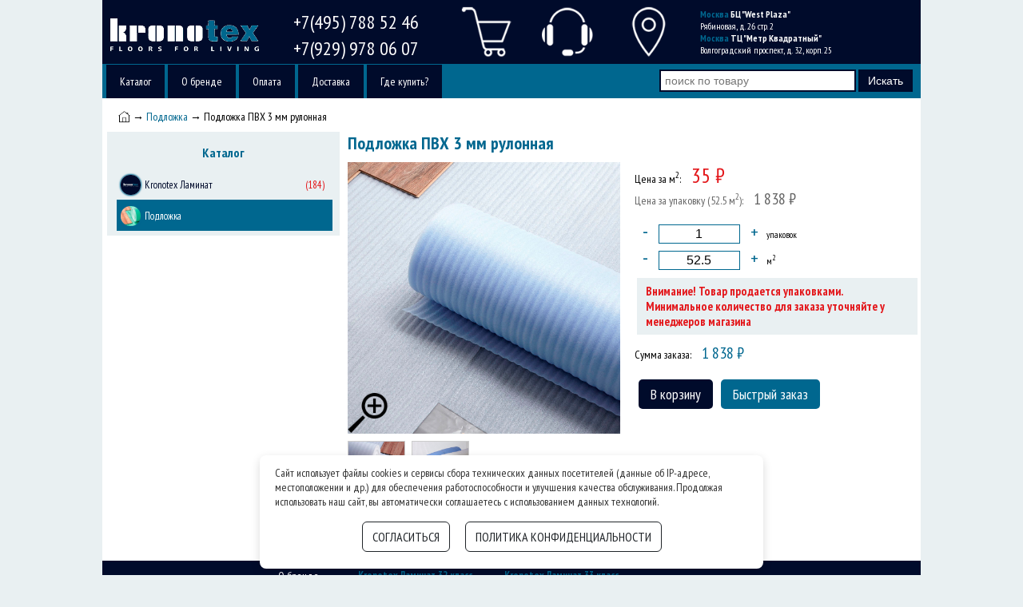

--- FILE ---
content_type: text/html; charset=UTF-8
request_url: https://kronotex-laminate.ru/decor/podlozhka-pvkh-3-mm-rulonnaya
body_size: 5639
content:
<!doctype html>
<html>

<head>
  <meta charset="utf-8">
  <meta name="viewport" content="width=device-width, user-scalable=yes">
  <link href="/index.css" rel="stylesheet" type="text/css">
  <link href="https://fonts.googleapis.com/icon?family=Material+Icons" rel="stylesheet">
  <link href="https://kronotex-laminate.ru/images/favicon.ico" rel="icon" type="image/x-icon">
  <link href="https://kronotex-laminate.ru/images/favicon.ico" rel="shortcut icon" type="image/x-icon">
  <meta name="description" content="Подложка ПВХ 3 мм рулонная купить недорого в Москве. Оригинальные аксуссуары. Официальная гарантия, доставка по Москве, области, регионы России">
  <title>Подложка ПВХ 3 мм рулонная купить в Москве недорого</title>
    <script src="//code.jivosite.com/widget/f0BBi3GZE7" async></script>
</head>

<body>
  <div class="header-alert-text text-uppercase">
  </div>
  <div id="bb">
    <header>
      <div id="hb_h">
        <div id="hb_l">
          <a href="/" title="Перейти на главную страницу сайта">
            <img src="https://kronotex-laminate.ru/images/logo_new.png" alt="Kronotex Laminate Логотип" />
          </a>
        </div>
        <div id="hb_t">
          <div>
            <a href="tel:+74957885246" title="Позвоните нам на стационарный телефон">
              +7(495) 788 52 46            </a>
          </div>
          <div>
            <a href="tel:+79299780607" title="Позвоните нам на мобильный телефон">
              +7(929) 978 06 07            </a>
          </div>
          <div class="icon-mob">
            <a href="whatsapp://send?phone=+79299780607" title="Напишите сообщение в Watsapp">
              <img src="https://kronotex-laminate.ru/images/whatsapp.png" alt="Сообщение Watsapp">Watsapp
            </a>
            <a href="viber://chat?number=+79299780607" title="Напишите сообщени в Viber">
              <img src="https://kronotex-laminate.ru/images/viber.png" alt="Сообщение Viber">Viber
            </a>
          </div>
        </div>
        <div id="hb_v">
          <div class="hb_c" id="h1tp">
            <img src="https://kronotex-laminate.ru/images/trubka.png" alt="Телефоны" title="Номера телефонов магазина" />
          </div>
          <div class="hb_c" id="h1mp">
            <img src="https://kronotex-laminate.ru/images/menu.png" alt="Меню" title="Нажать для отображения основного меню" />
          </div>
          <div class="hb_c">
                          <a href="/cart" title="Ваша корзина пуста">
                <img src="https://kronotex-laminate.ru/images/basket.png" alt="Ваша корзина пуста" />
              </a>
                      </div>
          <div class="hb_c">
            <img id="call" src="https://kronotex-laminate.ru/images/phone.png" alt="Обратная связь" title="Заказать обратный звонок или отправить сообщение" />
          </div>
          <div class="hb_c" id="h1lp">
            <img src="https://kronotex-laminate.ru/images/search.png" alt="Поиск по товару" title="Искать товар по названию и артикулу" />
          </div>
          <div class="hb_c">
            <a href="https://kronotex-laminate.ru/menu/contacts" title="Адреса магазинов в Москве">
              <img src="https://kronotex-laminate.ru/images/marker.png" alt="Страница контактов" title="Контактная информация магазина Kronotex Laminate" />
            </a>
          </div>
        </div>
        <div id="hb_k">
          <div>
            <strong><span class="hb_b">Москва</span> БЦ "West Plaza"</strong><br />
            Рябиновая, д. 26 стр. 2<br>
            <strong><span class="hb_b">Москва</span> ТЦ "Метр Квадратный"</strong><br />
            Волгоградский проспект, д. 32, корп. 25
          </div>
        </div>
      </div>
      <nav>
        <div id="hbm">
          <ul id="nav">
                          <li>
                <a class="hba" href="/" title="Ламинат Kronotex и другие напольные покрытия купить у официального дилера.">
                  Каталог                </a>
              </li>
                              <li>
                  <a class="hba" href="/menu/company" title="Kronotex Германия обзор производителя в магазине Kronotex Laminate">
                    О бренде                  </a>
                </li>
                            <li>
                  <a class="hba" href="/menu/oplata" title="Способы оплаты продукции в магазине Kronotex Laminate">
                    Оплата                  </a>
                </li>
                            <li>
                  <a class="hba" href="/menu/dostavka" title="Доставка ламината Kronotex в Москве и по России">
                    Доставка                  </a>
                </li>
                            <li>
                  <a class="hba" href="/menu/contacts" title="Где купить ламинат Kronotex в Москве? Адреса магазинов.">
                    Где купить?                  </a>
                </li>
                      </ul>
        </div>
      </nav>
      <div id="hbs">
        <form method="post" action="https://kronotex-laminate.ru/?view=search">
          <input id="hbst" name='search_string' type='search' maxlength='150' placeholder='поиск по товару' />
          <input id="hbss" name='submit_search' type='submit' lang='ru' value='Искать' />
        </form>
      </div>
    </header>
<div id="ob">
  <div id="crum">
    <a href="/" title="Перейти на главную страницу">
      <img id="crim" src="../../images/house.png" alt="Домой">
    </a>
    &rarr; <a href="/podlozhka" title="Подложка для напольных покрытий купить в интернет магазине в Москве">Подложка</a>
        &rarr; Подложка ПВХ 3 мм рулонная  </div>
  <div id="lb">
  <div id="lbf">
          <h3>Каталог</h3>
      <div class="lbb">
                  <a href="https://kronotex-laminate.ru/laminat" title="">
            <div class="libc"><img src="https://kronotex-laminate.ru/images/firm/kronotex-big.jpg" alt="Kronotex Ламинат">Kronotex Ламинат<div class="lsum">(184)</div>
            </div>
            </a>
                              <a id='libv' href="https://kronotex-laminate.ru/podlozhka" title="Купить подложку для напольных покрытий">
            <div class="libc"><img src="https://kronotex-laminate.ru/images/podlozhka-mini.jpg" alt="Подложка">Подложка</div>
            </a>
      </div>
        </div>
</div>
  <form id="cfor" action="#" method="post" itemscope itemtype="http://schema.org/Product">
    <h1 id="tovar">
      <div itemprop="name">Подложка ПВХ 3 мм рулонная</div>
    </h1>
    <div class="tbb">
      <div class="tbb1">
                <div class="photo">
                      <a itemprop="image" href="https://kronotex-laminate.ru/images/tovar/big_img/podlozhka-pvkh-3-mm-rulonnaya.jpg" title="Подложка ПВХ 3 мм рулонная">
              <img id="photo" src="https://kronotex-laminate.ru/images/tovar/big_img/podlozhka-pvkh-3-mm-rulonnaya.jpg" alt="Подложка ПВХ 3 мм рулонная" />
              <div id='lubs'><img src="https://kronotex-laminate.ru/images/lupa.png" alt="Увеличить" /></div>
            </a>
                          <a href="https://kronotex-laminate.ru/images/tovar/big_img/podlozhka-pvkh-3-mm-rulonnaya_1.jpg" title='Подложка ПВХ 3 мм рулонная фото 1 в интерьере'> <img class="mkt" src="https://kronotex-laminate.ru/images/tovar/mini_img/podlozhka-pvkh-3-mm-rulonnaya_1_s.jpg" alt='Подложка ПВХ 3 мм рулонная фото 1 в интерьере'>
              </a>
                          <a href="https://kronotex-laminate.ru/images/tovar/big_img/podlozhka-pvkh-3-mm-rulonnaya_2.jpg" title='Подложка ПВХ 3 мм рулонная фото 2 в интерьере'> <img class="mkt" src="https://kronotex-laminate.ru/images/tovar/mini_img/podlozhka-pvkh-3-mm-rulonnaya_2_s.jpg" alt='Подложка ПВХ 3 мм рулонная фото 2 в интерьере'>
              </a>
                    </div>
      </div>
      <div class="tbb2">
        <div>
                        <div>Цена за м<sup>2</sup>: <span class="bpbs red">35 &#8381;</span></div>
                        <div class="pold">Цена за упаковку (52.5 м<sup>2</sup>): <span class="bpms">1 838 &#8381;</span></div>

            <div id="bpcb" itemprop="offers" itemscope itemtype="http://schema.org/Offer">
              <div>
                <span id="arr_down" class="arr_down">-</span>
                <input type="text" id="qty" name="qty" class="qty" value="1" maxlength="8">
                <span id="arr_up" class="arr_up">+</span><small>упаковок</small>
              </div>
              <div>
                <span id="arr_down_m" class="arr_down">-</span>
                <input type="text" id="qtym" name="qtym" class="qty" value="52.5" maxlength="8">
                <span id="arr_up_m" class="arr_up">+</span><small>м<sup>2</sup></small>
              </div>
              <meta itemprop="price" content="35.00">
              <meta itemprop="priceCurrency" content="RUB">
              <link itemprop="availability" href="http://schema.org/InStock">
            </div>
                          <div class="text" style="padding: 7px 11px; margin-bottom: 10px; font-size: 15px; font-weight: bold; box-sizing: border-box;">
                <div class="red">Внимание! Товар продается упаковками.</div>
                <div class="red">Минимальное количество для заказа уточняйте у менеджеров магазина</div>
              </div>
              <div>Сумма заказа: <span class="bpms color"><span id="tovar_upak_price">1 838</span> &#8381;</span></div>
                        <input type="hidden" id="upak" value="52.5">
            <input type="hidden" id="price" value="1838">
            <input type="hidden" id="id_tovar" value="1242">
            <div id="bbaz">
              <div type="submit" class="sbut" id="bact" value="1">В корзину</div>
              <div class="sbut" id="bboq">Быстрый заказ</div>
            </div>
            <div class="clr"></div>
                    </div>
      </div>
    </div>
    <div class="tbb">
      <div class="tbb1">
                  <div class="cois">
            Категория: <span class="obm">Подложка</span>
          </div>
                                                                                                          <div class="cois">Метраж: <span class="obm" id="upak">52.5</span> м.кв.</div>      </div>
          </div>
    <div class="clr"></div>
    <br>    <div class="clr"></div>
  </form>
  <div class="clr"></div>
</div>
<div class="clr"></div>
<footer>
  <div id="fb">
    <div id="fbi">
      <img src="https://kronotex-laminate.ru/images/logo_new.png" alt="Логотип подвал" />
      <div id="fba">Kronotex Laminate 2026</div>
      <div class="fbl">
        <h5><a href="/politika-confidentsialnosty.html" target="_blank">Политика конфиденциальности</a></h5>
        <h5><a href="/publichnaya-oferta.html" target="_blank">Публичная оферта</a></h5>
      </div>
    </div>
    <div id="fbm">
      <ul>
                    <li><a href="/menu/company" title="Kronotex Германия обзор производителя в магазине Kronotex Laminate">О бренде</a></li>
                    <li><a href="/menu/oplata" title="Способы оплаты продукции в магазине Kronotex Laminate">Оплата</a></li>
                    <li><a href="/menu/dostavka" title="Доставка ламината Kronotex в Москве и по России">Доставка</a></li>
                    <li><a href="/menu/contacts" title="Где купить ламинат Kronotex в Москве? Адреса магазинов.">Где купить?</a></li>
              </ul>
    </div>
            <div class="fbl">
          <h5><a href="https://kronotex-laminate.ru/laminat/class-32" title="Ламинат Kronotex 32 класс износостойкости купить недорого в Москве">Kronotex Ламинат 32 класс</a></h5>
          <ul>
                          <li><a href="/collection/kronotex-laminat-dynamic-plus" title="Ламинат Kronotex Dynamic Plus 32 класс Германия купить в Москве">Dynamic Plus</a></li>
                          <li><a href="/collection/kronotex-laminat-exquisit" title="Ламинат Kronotex Exquisit Германия 32 класс купить недорого">Exquisit</a></li>
                          <li><a href="/collection/kronotex-laminat-exquisit-plus" title="Ламинат Kronotex Exquisit Plus 32 класс Германия купить в Москве">Exquisit Plus</a></li>
                          <li><a href="/collection/kronotex-laminat-herringbone" title="Ламинат Kronotex Herringbone 32 класс Германия купить в Москве">Herringbone 8-32</a></li>
                          <li><a href="/collection/kronotex-laminat-mega" title="Ламинат Kronotex Mega Plus Германия 32 класс купить недорого">Mega Plus</a></li>
                      </ul>
        </div>
              <div class="fbl">
          <h5><a href="https://kronotex-laminate.ru/laminat/class-33" title="Ламинат Kronotex 33 класс износостойкости купить недорого в Москве">Kronotex Ламинат 33 класс</a></h5>
          <ul>
                          <li><a href="/collection/kronotex-laminat-amazone" title="Ламинат Kronotex Amazone Германия 33 класс в Москве недорого">Amazone</a></li>
                          <li><a href="/collection/kronotex-herringbone-33" title="Ламинат Kronotex Herringbone Германия 33 класс в Москве по низкой цене">Herringbone 10-33</a></li>
                          <li><a href="/collection/kronotex-laminat-mammut" title="Ламинат Kronotex Mammut Германия 33 класс купить в Москве недорого">Mammut</a></li>
                          <li><a href="/collection/kronotex-laminat-mammut-plus" title="Ламинат Kronotex Mammut Plus Германия 33 класс в Москве дешево">Mammut Plus</a></li>
                          <li><a href="/collection/kronotex-laminat-robusto" title="Ламинат Kronotex Robusto Германия 32 класс в Москве по низкой цене">Robusto</a></li>
                          <li><a href="/collection/kronotex-laminat-robusto-aqua" title="Ламинат Kronotex Robusto Aqua Германия 33 класс купить в Москве">Robusto Aqua</a></li>
                      </ul>
        </div>
        </div>
</footer>
</div>
<div id="modf" class="modf">
  <div id="cand">
    <h2>Обратная связь</h2>
    <img class="modc" src="https://kronotex-laminate.ru/images/close.png" alt="Закрыть" title="Закрыть окно">
    <div id="modv">
      <div class="mod1"><img class="simd" src="https://kronotex-laminate.ru/images/headset.png" alt="консультация по телефону"> Мы перезвоним</div>
      <div class="mod2"><img class="simd" src="https://kronotex-laminate.ru/images/mail.png" alt="консультация по телефону"> Задайте вопрос</div>
    </div>
    <div id="mod1" class="mord">
      <h3>Заказать обратный звонок</h3>
      <form method="post" id="uza1">
        <div class="modb">
          <div class="mob">
            <label for="unam">Ваше Имя <span>*</span><br>
              <input type="text" name="unam" id="unam" class="unam" required><br>
            </label>
            <label for="familyCall" style="display: none">Ваше Фамилия <span>*</span><br>
              <input type="text" name="familyCall" id="familyCall" class="unam" value="" required><br>
            </label>
            <label for="emailCall" style="display: none">Электронная почта <span>*</span><br>
              <input type="text" name="emailCall" id="emailCall" class="unam" value="" required><br>
            </label>
            <label for="upho">Номер телефона <span>*</span><br>
              <input type="tel" name="upho" id="upho" class="unam" placeholder="+7(___)___-__-__" required><br>
            </label>
            <label for="textCall" style="display: none">Комментарий <span>*</span><br>
              <input type="text" name="textCall" id="textCall" class="unam" value="&nbsp;"><br>
            </label>
          </div>
          <div class="mob" id="mob1">
            <img class="imd" src="https://kronotex-laminate.ru/images/headset.png" alt="консультация по телефону">
          </div>
        </div>
        <div class="modb" id="mob5">
          <label for="unat">Дополнительно<br>
            <textarea name="unat" id="unat" class="unat" placeholder="Укажите удобное время звонка и любую дополнительную информацию"></textarea>
          </label>
        </div>
        <div class="modb" id="mob2">
          <button type="submit" class="ubut" name="usub" id="usub" value="1" onclick="ym(42906204, 'reachGoal', 'Zapros'); return true;">Позвоните мне</button>
          <button type="reset" class="ubut" id="uno" value="1">Отмена</button>
        </div>
        <div class="modb">
          <input type="checkbox" name="upd" id="upd" value="1" checked> Я ознакомлен и согласен с <a href="/politika-confidentsialnosty.html" target="_blank">политикой конфиденциальности</a>
        </div>
      </form>
    </div>
    <div id="mod2" class="mord">
      <h3>Напишите нам</h3>
      <form method="post" id="uza2">
        <div class="modb">
          <div class="mob">
            <label for="usna">Ваше имя <span>*</span><br>
              <input type="text" name="usna" id="usna" class="unam" required><br>
            </label>
            <label for="familyLetter" style="display: none">Ваше Фамилия <span>*</span><br>
              <input type="text" name="familyLetter" id="familyLetter" class="unam" value="" required><br>
            </label>
            <label for="usma">Ваша почта <span>*</span><br>
              <input type="email" name="usma" id="usma" class="unam" required><br>
            </label>
          </div>
          <div class="mob" id="mob4">
            <img class="imd" src="https://kronotex-laminate.ru/images/mail.png" alt="консультация по телефону">
          </div>
        </div>
        <div class="modb" id="mob6">
          <label for="textLetter" style="display: none">Комментарий <span>*</span><br>
            <input type="text" name="textLetter" id="textLetter" class="unam" value="&nbsp;"><br>
          </label>
          <label for="uste">Ваше сообщение<br>
            <textarea name="unat" id="uste" class="unat" placeholder="Задайте Ваш вопрос"></textarea>
          </label>
        </div>
        <div class="modb" id="mob3">
          <button type="submit" class="ubut" name="uma" id="uma" value="1">Отправить</button>
          <button type="reset" class="ubut" id="uno1" value="1">Отмена</button>
        </div>
        <div class="modb">
          <input type="checkbox" name="upd" id="upd" value="1" checked> Я ознакомлен и согласен с <a href="/politika-confidentsialnosty.html" target="_blank">политикой конфиденциальности</a>
        </div>
      </form>
    </div>
  </div>
</div>
  <div id="mofb" class="modf">
    <h2>Быстрый заказ</h2>
    <img class='modc' src="https://kronotex-laminate.ru/images/close.png" alt="Закрыть" title="Закрыть окно">
    <form method="post" id="moff">
      <div class="modb">
                  <img id="mfi" src="https://kronotex-laminate.ru/images/tovar/mini_img/podlozhka-pvkh-3-mm-rulonnaya_s.jpg" alt="Подложка ПВХ 3 мм рулонная" title="Подложка ПВХ 3 мм рулонная купить в Москве недорого" />
          <div id="mft">Подложка ПВХ 3 мм рулонная<br>Стоимость - <span class="red">35 руб/м.кв.</span></div>
              </div>
      <div class="modb">
        <label for="mfqt">Количество товара <span>*</span><br>
          <input type="text" name="mfqt" id="mfqt" class="unam" required><br>
        </label>
        <label for="mfam">Ваше имя <span>*</span><br>
          <input type="text" name="mfam" id="mfam" class="unam" required><br>
        </label>
        <label for="mfho">Номер телефона <span>*</span><br>
          <input type="tel" name="mfho" id="mfho" class="unam" placeholder="+7(___)___-__-__" required><br>
        </label>
        <label for="ufbt">Дополнительно<br>
          <textarea name="ufbt" id="ufbt" class="unat" placeholder="Укажите любую дополнительную информацию"></textarea>
        </label>
      </div>
      <div class="modb" id="mob4">
        <input type="hidden" name="ufbp" id="ufbp" value="1242">
        <button type="submit" class="ubut" name="usfb" id="usfb" value="1" onclick="ym(42906204, 'reachGoal', 'Zakaz'); return true;">Быстро купить</button>
        <button type="reset" class="ubut" id="uno2" value="1">Отмена</button>
      </div>
      <div class="modb">
        <input type="checkbox" name="upd" id="upd" value="1" checked> Я ознакомлен и согласен с <a href="/politika-confidentsialnosty.html" target="_blank">политикой конфиденциальности</a> и <a href="/publichnaya-oferta.html" target="_blank">публичной офертой</a>
      </div>
    </form>
  </div>
<div class="modal d-none" id="cookieBlock" tabindex="-1" role="dialog">
  <div>Сайт использует файлы cookies и сервисы сбора технических данных посетителей (данные об IP-адресе, местоположении и др.) для обеспечения работоспособности и улучшения качества обслуживания. Продолжая использовать наш сайт, вы автоматически соглашаетесь с использованием данных технологий.</div>
  <div class="modal-content text-center">
    <a class="text-uppercase" type="button" id="cookieAgree">Согласиться</a>
    <a class="text-uppercase" type="button" href="/politika-confidentsialnosty.html" title="Политика конфиденциальности (Политика обработки персональных данных)" target="_blank">Политика конфиденциальности</a>
  </div>
</div>
<div id="over"></div>
<div id="mover"></div>
<!-- Yandex.Metrika counter -->
<script type="text/javascript" >
   (function(m,e,t,r,i,k,a){m[i]=m[i]||function(){(m[i].a=m[i].a||[]).push(arguments)};
   m[i].l=1*new Date();k=e.createElement(t),a=e.getElementsByTagName(t)[0],k.async=1,k.src=r,a.parentNode.insertBefore(k,a)})
   (window, document, "script", "https://mc.yandex.ru/metrika/tag.js", "ym");

   ym(42906204, "init", {
        clickmap:true,
        trackLinks:true,
        accurateTrackBounce:true,
        webvisor:true
   });
</script>
<noscript><div><img src="https://mc.yandex.ru/watch/42906204" style="position:absolute; left:-9999px;" alt="" /></div></noscript>
<!-- /Yandex.Metrika counter --><div id="ovel"></div>
<script src="/js/jquery-3.1.0.min.js"></script>
<script src="/js/jquery.maskedinput.min.js"></script>
<script src="/js/magnific.js"></script>
<script src="/js/myscript.min.js"></script>
<script src="/js/filtr.min.js"></script>
<script src="/js/modal.min.js"></script>
<script src="/js/fast.min.js"></script>
<script src="/js/cookie.js"></script>
</body>

</html>


--- FILE ---
content_type: text/css
request_url: https://kronotex-laminate.ru/css/head-min.css
body_size: 965
content:
@charset "utf-8";header,#hb_h,#hb_l img,#hbm{width:100%}#hb_h,.hb_c{height:80px}#hb_h{clear:both;display:table}#hb_l{width:20%}#hb_l,#hb_l img,#hb_t,#hb_v,.hb_c,#hb_k,#hb_k div,#nav,#nav li{float:left}#hb_l img{height:auto}#hb_l img,#hb_k div{margin-top:10px}#hb_t{width:22%;padding-top:1%}#hb_t,.icon-mob,.hb_c,#nav li{text-align:center}#hb_t div{font-size:170%;margin:2px 0}#hb_t div a,#hb_k div,#nav li a,#hbs #hbss{color:#fff}#hb_t div a:hover,#nav li a{text-decoration:none}.icon-mob,#h1tp,#h1lp,#h1mp{display:none}.icon-mob{margin-top:4rem}.icon-mob img{height:40px;margin:0 1rem}#hb_v{width:31%}.hb_c{width:32%}.hb_c,#nav li,#hbs #hbss{cursor:pointer}.hb_c img{height:100%}#hb_k{width:27%}#hb_k div{font-size:12px}#hbm,#hbs{height:43px}#nav,#hbs #hbst{width:60%}#nav{margin:1px 0 0 5px;height:39px}#nav,#nav li{display:inline-block}#nav li{list-style:none;margin-right:4px}#nav li a{padding:10px 15px}#nav li a,#hb_t:active,#hbm:active,#hbs:active{display:block}#nav li a,#hbs #hbst,#hbs #hbss{font-size:14px}#hbs{width:40%;text-align:right;top:-36px;left:60%}#hbs,#crim{position:relative}#hbs #hbst{padding:4px 5px}#hbs #hbss{padding:4px 10px;margin-right:10px}#crum{width:96%;margin:0 auto;margin-top:-30px;margin-bottom:10px}#crim{width:15px;height:15px;top:3px}@media screen and (min-width:980px){#hbs,#hbm{display:block!important}}@media screen and (min-width:780px){#hb_t{display:block!important}}@media screen and (max-width:980px){#crum{margin-top:10px}#hb_h,.hb_c{height:60px}.hb_c{width:20%}#hb_k,#hbm,#hbs{position:absolute}#hb_k{left:-9999px}#hb_v{width:52%}#hb_t{width:28%;padding-top:0}.hb_c img{height:90%;margin-top:5%}#hbm,#hbs{display:none;top:60px;z-index:2;margin:0}#hbm,#hbs,#nav{float:none;width:98%}#hbm{padding:6px 0}#hbs{padding:15px 0 0;left:1%}#nav{margin:0 0 0 10px;padding:0}#h1lp,#h1mp{display:block}}@media screen and (max-width:780px){#hb_t{display:none;width:98%;margin:0;float:none;position:absolute;padding:10px 0;top:60px;z-index:2}#hb_v{width:80%}.hb_c{width:calc(100% / 6)}#hbs{text-align:center}#hbs #hbst{width:70%}#h1tp,.icon-mob{display:block}}@media screen and (max-width:600px){#hb_t div{font-size:200%}#hb_v{width:98%}#hb_l{display:none}.hb_c img{height:50%;margin-top:20%}#hbm,#nav li{padding:0}#nav,#nav li{width:100%;margin:0}#nav{height:auto}#nav li{display:block;border:none}#nav li .hbl:hover{display:block;border:none}#nav li,#nav li .hbl:hover{text-align:center}#nav li a{text-transform:uppercase;font-size:150%}}

--- FILE ---
content_type: text/css
request_url: https://kronotex-laminate.ru/css/color-min.css
body_size: 944
content:
.bbfl li:hover{box-shadow:0 0 2px 1px #000b2b}.bbfl li{box-shadow:1px 1px 2px 1px #000b2b}#hbs #hbst,#nav li:hover,#nav li .hba:hover,#nav li .hbl,fieldset,.cart_name_td a:hover,a:hover{color:#00095c}#hbs #hbst,#hbs #hbss,#nav li{border:2px solid #000b2b}body,.nava,#view_cart th,.lbb input,#obpp,.text,#mint,#lb #lbf,.success_alert_big,.cbt,.bbcd,.bbce{background:#e9f0f2}body,.lbb,html{scrollbar-color:#00678f #f9f9fd}.pbi .pbis{color:#0b3877}#bboq,#bboq,.nav,.resetFiltr,.actbutton,#hbm,.hb_c:hover,#bact:hover,#libv .libc,.libc:hover{background:#00678f}#bboq,#bact:hover,#libv .libc,.libc:hover,bboq:hover,#bact{color:#fff}.nav,.nava,.lbb input,.checkbox input[type="checkbox"]+label::before,#view_cart,.qty_cart,.qty,.cart_form_ur,.cart_form_in,.bbci{border:1px solid #00678f}#view_cart td{border-bottom:1px solid #00678f;border-top:1px solid #00678f}#clear_cart:hover{color:#900}.arr_down{font-size:26px}.arr_down,.arr_up{margin:0 10px;cursor:pointer}.arr_down,.arr_up,.lbb,.checkbox input[type="checkbox"]:checked+label::before,.bbfl li h2,.hb_b,#crum a,#mift,#mist,h1,h3,h4,.bitv span,.obm,.cart_name_td a,#clear_cart,.cart_form_sel,.cart_form_left,.fbl h5 a,#fbm ul li a:hover,.fbl ul li a:hover,#price div .copt,.color{color:#00678f}.arr_up{font-size:22px}.lbb input{color:#00678f!important}::-webkit-scrollbar-thumb{background-color:#00678f}#nav li:hover,#nav li .hba:hover,#nav li .hbl,.nav:hover,#hbs #hbss:hover{background:#fff}#hbs #hbss,#nav li,#fb,.taim,.bbcp div,.sbut,.link_cart,#hb_h,bboq:hover,#bact{background:#000b2b}.lbb a,h2,#price div .copr,#addtocart,.oplt,a,.nav:hover,#hbs #hbss:hover{color:#000b2b}#coib .cib .cibi img,cibi img,.libc img,.success_alert_big,.cbt,.bbcd,.bbce,.cart_form_ur,.cart_form_in,.bbci{box-shadow:0 0 2px 1px #00678f}#bboq:hover,.link_cart:hover,.sbut:hover{background:#b8b5b0;color:#000}::-webkit-scrollbar-track,::-webkit-scrollbar{background-color:#f9f9fd}#view_cart th{border-left:1px solid #00678f;border-right:1px solid #00678f}@media screen and (max-width:980px){#hbs{background:#00678f}}@media screen and (max-width:780px){#hb_t{background:#00678f}}@media screen and (max-width:800px){#obmc{border:2px solid #000b2b}#obmc,#obmc:hover{color:#000b2b}#obmc:hover{background:#e9f0f2 url(../images/menu-icon-blue.png)no-repeat 10px center;background-size:30px}}

--- FILE ---
content_type: text/css
request_url: https://kronotex-laminate.ru/css/modal-min.css
body_size: 989
content:
@charset "utf-8";.fixed,.modf,#over{position:fixed}.fixed,#over,#modv,.mord,.mods{width:100%}.modf{width:500px;height:500px;top:1%;left:50%;margin-left:-250px;opacity:0;overflow-y:auto;-webkit-overflow-scrolling:touch}.modf,#over,#mod2{display:none}.modf,.mods,.modc{z-index:6}.modf,.ubut,#mfi{border-radius:5px}.modf,.mod2{background:#fff}.modf,.mods,#mob1,#mob2,#mob3,#mob4{text-align:center}.modf,.mob{font-size:0.9rem}#over,.modc,.ubut,#modv div{cursor:pointer}#over{z-index:5;background-color:#000;opacity:0.8;-moz-opacity:0.8;filter:alpha(opacity=80);height:100%;top:0;left:0}#modv,#mfi,.mob,#modv div,#mft{float:left}.mods,.mod2,#mft{color:#666}.modc{width:21px;height:21px;position:absolute;top:10px;right:10px;display:block}.ubut,.mod1{color:#fff}.ubut{padding:4px 15px;font-size:1.1rem;margin:10px;border:none}#mfi{width:24%;margin:0 0 1% 1%}.mob,#mft,.modb{text-align:left}.mob{width:50%}#cand{padding:2% 0}#mft{width:72%;margin-left:3%}.mod1,#usub,#uma,#usfb{background:#27AE60}.simd{width:0.8rem;height:0.8rem;position:relative;top:0.1rem;right:0.2rem}.modb{clear:both;width:96%;padding:0 2%}.unam{width:60%}.unam,.unat{padding:5px;border:1px solid #666;border-radius:3px;box-shadow:0 0 5px 1px #cccccc}.unat{width:83%;height:70px}.ubut:hover{box-shadow:0 0 1px 1px #666}#mft .red{font-size:18px;font-weight:700}.modf h2,.modf h3{color:#000;margin:2% 0}.modf span,.mode{color:red}.unam:hover,.unat:hover{box-shadow:none}#mob5,#mob6{margin-top:-5px}#mob1 .imd,#mob4 .imd{margin:0 auto}#uno,#uno1,#uno2{background:#E74C3C}#modv{border-bottom:3px solid #666;margin-bottom:1rem}#modv div{display:inline-block;border-top:2px solid #666;border-left:2px solid #666;border-right:2px solid #666;border-top-right-radius:5px;border-top-left-radius:5px;margin:2px 0 0 4px;padding:5px 10px}.mods{height:280px;margin:20px auto;background-image:url(../images/ok.jpg);background-position:50% 30%;background-repeat:no-repeat}@media screen and (max-width:500px){.mob{width:100%;float:none}.modf{width:98%;height:100%;left:0;border-radius:0;margin:0;padding:0}#mob1 .imd,#mob4 .imd{display:none}.unam,.unat{width:97%}}

--- FILE ---
content_type: application/javascript; charset=utf-8
request_url: https://kronotex-laminate.ru/js/filtr.min.js
body_size: 926
content:
$(function(){"use strict";var path=$('#path').attr('data-value');var page_link=$('#page_link').attr('data-value');var category=$('#category').attr('data-value');function getValues(name,field){var element='';var newArray=[];$(name).each(function(){var value=$(this).attr('data-id');newArray.push(value)});if(newArray.length>0){element={'name':field,'value':newArray}}return element}function getData(){var data=[];var elem1=getValues('.filtrClass:checked','class');var elem2=getValues('.filtrTolshina:checked','tolshina');var elem3=getValues('.filtrCountry:checked','country');var elem4=getValues('.filtrFaska:checked','faska');var elem5=getValues('.filtrVlaga:checked','vlaga');var elem6=getValues('.filtrPicture:checked','picture');var elem7=getValues('.filtrFactura:checked','factura');if(elem1!==''){data.push(elem1)}if(elem2!==''){data.push(elem2)}if(elem3!==''){data.push(elem3)}if(elem4!==''){data.push(elem4)}if(elem5!==''){data.push(elem5)}if(elem6!==''){data.push(elem6)}if(elem7!==''){data.push(elem7)}return data}$('.lbb input').on('change',function(){var data=getData();var valmin=$('#multiValMin').val();var valmax=$('#multiValMax').val();console.log(valmin,valmax);$.ajax({url:path+'podbor.php',method:'post',data:{data:data,category:category,page_link:page_link,valmin:valmin,valmax:valmax,filtr:1,sort:1,page:1},success:function(item){$('#filtrTovar').html(item)},error:function(){$('#filtrTovar').html('<h2>Товаров по данным характеристикам не найдено!</h2>')}})});$(document).on('click','.naviFiltr a',function(e){e.preventDefault();var data=getData();var page=$(this).attr('data-page');var valmin=$('#multiValMin').val();var valmax=$('#multiValMax').val();$.ajax({url:path+'podbor.php',method:'post',data:{data:data,category:category,page_link:page_link,valmin:valmin,valmax:valmax,filtr:1,sort:1,page:page},success:function(item){$('#filtrTovar').html(item);$('#load').css('display','none');$('#ovel').css('display','none')},error:function(e){console.log('Error Cotroller: ',e.message)}})});$(window).on("load",function(){$('.checkbox input').prop('checked',false);var multiValMin=$('#multiValMin').attr("data-price");var multiValMax=$('#multiValMax').attr("data-price");$('#multiValMin').val(multiValMin);$('#multiValMax').val(multiValMax)})});

--- FILE ---
content_type: application/javascript; charset=utf-8
request_url: https://kronotex-laminate.ru/js/fast.min.js
body_size: 811
content:
$(function(){"use strict";$('#bboq').click(function(){$(".mode").remove();$(".mods").remove();$('#over').fadeIn(400,function(){$('#mofb').css('display','block').animate({opacity:1},200);$("#mofb #moff").css('display','block');$(".unam, .unat").attr("value","");$("body").addClass("fixed")})});$('#modc, #over, #uno').click(function(){$('#mofb').animate({opacity:0,top:'45%'},200,function(){$(this).css('display','none');$('#over').fadeOut(400);$("body").removeClass("fixed")})});$("#mfho").mask("+7(999)999-99-99");$("#usfb").click(function(e){e.preventDefault();var user_name=$("#mfam").val();var user_phone=$("#mfho").val();var user_text=$("#ufbt").val();var user_tovar=$("#ufbp").val();var user_tovar_qty=$("#mfqt").val();var user_fast=$("#usfb").val();$.ajax({type:'POST',data:{user_fast:user_fast,user_name:user_name,user_phone:user_phone,user_text:user_text,user_tovar:user_tovar,user_tovar_qty:user_tovar_qty},success:function(res){if(res!=='Заполните имя, номер телефона и количество!'&&res!=='Введенная информация не верна!<br>Попробуйте еще раз!'&&res!=='Фатальная ошибка!<br>Обратитесь к администратору!'){$(".mode").remove();$("#mofb #moff").css('display','none');$("#mofb").append('<div class="mods"></div>');$(".mods").css('display','none').fadeIn(500).html(res);setTimeout(function(){$('#mofb, #over').fadeOut(500)},5000)}else{$(".mode").remove();$("#mofb").append('<div class="mode"></div>');$(".mode").css('display','none').fadeIn(500).html(res);setTimeout(function(){$('.mode').fadeOut(500)},5000)}},error:function(){alert("Error!")}})})});

--- FILE ---
content_type: application/javascript; charset=utf-8
request_url: https://kronotex-laminate.ru/js/modal.min.js
body_size: 1081
content:
$(function(){"use strict";$(".unam, .unat").focus(function(){var e=$(this).attr("placeholder");$(this).attr("placeholder",""),$(this).blur(function(){$(this).attr("placeholder",e)})}),$(".mod1").click(function(){$(".unam, .unat").attr("value",""),$("#mod2").hide(),$(".mod1").css({color:"#ffffff",background:"#27AE60"}),$(".mod2").css({background:"#ffffff",color:"#666666"}),$("#mod1").show()}),$(".mod2").click(function(){$(".unam, .unat").attr("value",""),$("#mod1").hide(),$(".mod1").css({background:"#ffffff",color:"#666666"}),$(".mod2").css({color:"#ffffff",background:"#27AE60"}),$("#mod2").show()}),$("#upho").mask("+7(999)999-99-99"),$("#usub").click(function(e){e.preventDefault();var o=$("#unam").val(),a=$("#upho").val(),t=$("#unat").val(),d=$("#usub").val(),u=$("#familyCall").val(),e=$("#emailCall").val();$.ajax({type:"POST",data:{user_sub:d,user_name:o,user_phone:a,user_text:t,familyCall:u,emailCall:e,textCall:"security"},success:function(e){"Заполните имя и номер телефона!"!==e&&"Введенная информация не верна!<br>Попробуйте еще раз!"!==e?($(".mode").remove(),$("#modf #uza1").hide(),$("#modf").append('<div class="mods"></div>'),$(".mods").hide().fadeIn(500).html(e),setTimeout(function(){$("#modf, #over").fadeOut(500)},5e3)):($(".mode").remove(),$("#modf").append('<div class="mode"></div>'),$(".mode").hide().fadeIn(500).html(e),setTimeout(function(){$(".mode").fadeOut(500)},5e3))},error:function(){alert("Error!")}})}),$("#uma").click(function(e){e.preventDefault();var o=$("#usna").val(),a=$("#usma").val(),t=$("#uste").val(),d=$("#uma").val(),e=$("#familyLetter").val();$.ajax({type:"POST",data:{user_uma:d,user_name:o,user_mail:a,user_text:t,familyLetter:e,textLetter:"security"},success:function(e){"Заполните имя и электронную почту!"!==e&&"Ваше письмо почему-то не отправилось!<br>Напишите администратору ресурса!"!==e?($(".mode").remove(),$("#modf #uza2").hide(),$("#modf").append('<div class="mods"></div>'),$(".mods").hide().fadeIn(500).html(e),setTimeout(function(){$("#modf, #over").fadeOut(500)},5e3)):($(".mode").remove(),$("#modf").append('<div class="mode"></div>'),$(".mode").hide().fadeIn(500).html(e),setTimeout(function(){$(".mode").fadeOut(500)},5e3))},error:function(){alert("Error!")}})}),$("#call").click(function(){$(".mode").remove(),$(".mods").remove(),$("#over").fadeIn(400,function(){$("#modf").css("display","block").animate({opacity:1},200),$("#modf #uza1").show(),$("#modf #uza2").show(),$(".unam, .unat").attr("value",""),$("body").addClass("fixed")})}),$(".modc, #over, #uno, #uno1, #uno2").click(function(){$("#modf").animate({opacity:0},200,function(){$(this).css("display","none"),$("#over").fadeOut(400),$("body").removeClass("fixed")}),$("#mofb").animate({opacity:0},200,function(){$(this).css("display","none"),$("#over").fadeOut(400),$("body").removeClass("fixed")})})});


--- FILE ---
content_type: application/javascript; charset=utf-8
request_url: https://kronotex-laminate.ru/js/myscript.min.js
body_size: 2631
content:
$(function(){"use strict";$('#lb').prepend('<div id="obmc">Каталог</div>');$("#h1lp").on("click",function(){$('#hbm').css('display','none');$('#hb_t').css('display','none');$("#h1tp").removeClass("actbutton");$("#h1mp").removeClass("actbutton");$("#hbs").toggle();$("#hbs").toggleClass("active");$(this).toggleClass("actbutton")});$("#h1tp").on("click",function(){$('#hbm').css('display','none');$('#hbs').css('display','none');$("#h1lp").removeClass("actbutton");$("#h1mp").removeClass("actbutton");$("#hb_t").toggle();$("#hb_t").toggleClass("active");$(this).toggleClass("actbutton")});$("#h1mp").on("click",function(){$('#hbs').css('display','none');$('#hb_t').css('display','none');$("#h1tp").removeClass("actbutton");$("#h1lp").removeClass("actbutton");$("#hbm").toggle();$("#hbm").toggleClass("active");$(this).toggleClass("actbutton")});$("#obmc").on("click",function(){$("#lbf").slideToggle();$(this).toggleClass("active")});$('.photo').magnificPopup({delegate:'a',type:'image',gallery:{enabled:true,},zoom:{enabled:true,duration:300}});$("#mift").on("click",function(){$("#mint p:last").css("display","block");$("#mift").css("display","none");$("#mist").css("display","block")});$("#mist").on("click",function(){$("#mint p:last").css("display","none");$("#mift").css("display","block");$("#mist").css("display","none")});$(".nav").click(function(){$('#load').css('display','block');$('#ovel').css('display','block')});function number_format(number,decimals,dec_point,thousands_sep){number=(number+'').replace(/[^0-9+\-Ee.]/g,'');var n=!isFinite(+number)?0:+number,prec=!isFinite(+decimals)?0:Math.abs(decimals),sep=(typeof thousands_sep==='undefined')?',':thousands_sep,dec=(typeof dec_point==='undefined')?'.':dec_point,s='',toFixedFix=function(n,prec){var k=Math.pow(10,prec);return''+(Math.round(n*k)/k).toFixed(prec)};s=(prec?toFixedFix(n,prec):''+Math.round(n)).split('.');if(s[0].length>3){s[0]=s[0].replace(/\B(?=(?:\d{3})+(?!\d))/g,sep)}if((s[1]||'').length<prec){s[1]=s[1]||'';s[1]+=new Array(prec-s[1].length+1).join('0')}return s.join(dec)}$("#arr_up").click(function(){var asd=$("#qty").attr("value");var asd1=1;var asd_upak=$("#upak").attr("value");var asd_price=$("#price").attr("value");var asd_prim=/[0-9]+/i;var asd_prof=asd_prim.test(asd);if(asd_prof===true){if(asd<1){asd=1;asd1=asd+1}else{asd=parseInt(asd,10);asd1=asd+1}}else{asd=1;asd1=asd+1}var new_upak=asd1*asd_upak;new_upak=new_upak.toFixed(2);var new_price=asd1*asd_price;new_price=new_price.toLocaleString();$("#qty").attr("value",asd1);$("#qty").val(asd1);$("#tovar_upak").html(new_upak);$("#qtym").attr("value",new_upak);$("#qtym").val(new_upak);$("#tovar_upak_price").html(new_price)});$("#arr_down").click(function(){var asd=$("#qty").attr("value");var asd1=1;var asd_upak=$("#upak").attr("value");var asd_price=$("#price").attr("value");var asd_prim=/[0-9]+/i;var asd_prof=asd_prim.test(asd);if(asd_prof===true){if(asd<1){asd=1;asd1=1}else if(asd>1){asd1=asd-1}else{asd1=1}}else{asd=1;asd1=1}var new_upak=asd1*asd_upak;new_upak=new_upak.toFixed(2);var new_price=asd1*asd_price;new_price=new_price.toLocaleString();$("#qty").attr("value",asd1);$("#qty").val(asd1);$("#tovar_upak").html(new_upak);$("#qtym").attr("value",new_upak);$("#qtym").val(new_upak);$("#tovar_upak_price").html(new_price)});$("#qty").change(function(){var asd=$("#qty").val();var asd1=1;var asd_upak=$("#upak").attr("value");var asd_price=$("#price").attr("value");var asd_prim=/[0-9]+/i;var asd_prof=asd_prim.test(asd);if(asd_prof===true){if(asd<1){asd1=1}else{asd=parseInt(asd,10);asd1=asd}}else{asd1=1}var new_upak=asd1*asd_upak;new_upak=new_upak.toFixed(2);var new_price=asd1*asd_price;new_price=new_price.toLocaleString();$("#qty").attr("value",asd1);$("#qty").val(asd1);$("#tovar_upak").html(new_upak);$("#qtym").attr("value",new_upak);$("#qtym").val(new_upak);$("#tovar_upak_price").html(new_price)});$("#arr_up_m").click(function(){var asd=$("#qtym").attr("value");var asd1=1;var asd_upak=$("#upak").attr("value");var asd_price=$("#price").attr("value");var asd_prim=/[0-9]+/i;var asd_prof=asd_prim.test(asd);if(asd_prof===true){if(asd<1){asd1=asd_upak+1}else{asd1=parseInt(asd,10)+1}}else{asd1=asd_upak+1}var new_upak=asd1/asd_upak;new_upak=Math.ceil(new_upak);var new_price=new_upak*asd_price;new_price=new_price.toLocaleString();$("#qty").attr("value",new_upak);$("#qty").val(new_upak);$("#tovar_upak").html(new_upak);$("#qtym").attr("value",asd1);$("#qtym").val(asd1);$("#tovar_upak_price").html(new_price)});$("#arr_down_m").click(function(){var asd=$("#qtym").attr("value");var asd1=1;var asd_upak=$("#upak").attr("value");var asd_price=$("#price").attr("value");var asd_prim=/[0-9]+/i;var asd_prof=asd_prim.test(asd);if(asd_prof===true){if(asd<=asd_upak){asd1=asd_upak}else{asd1=parseInt(asd,10)-1}}else{asd1=asd_upak}if(asd1<asd_upak){asd1=asd_upak}var new_upak=asd1/asd_upak;new_upak=Math.ceil(new_upak);var new_price=new_upak*asd_price;new_price=new_price.toLocaleString();$("#qty").attr("value",new_upak);$("#qty").val(new_upak);$("#tovar_upak").html(new_upak);$("#qtym").attr("value",asd1);$("#qtym").val(asd1);$("#tovar_upak_price").html(new_price)});$("#qtym").change(function(){var asd=$("#qtym").val();var asd1=1;var asd_upak=$("#upak").attr("value");var asd_price=$("#price").attr("value");var asd_prim=/[0-9]+/i;var asd_prof=asd_prim.test(asd);if(asd_prof===true){if(asd<=asd_upak){asd1=asd_upak}else{asd=parseInt(asd,10);asd1=asd}}else{asd1=asd_upak}var new_upak=asd1/asd_upak;new_upak=Math.ceil(new_upak);var new_price=new_upak*asd_price;new_price=new_price.toLocaleString();$("#qty").attr("value",new_upak);$("#qty").val(new_upak);$("#tovar_upak").html(new_upak);$("#qtym").attr("value",asd1);$("#qtym").val(asd1);$("#tovar_upak_price").html(new_price)});$("#bact").click(function(e){e.preventDefault();var id_tovar=$("#id_tovar").val();var count=$("#qty").val();$.ajax({type:'POST',data:{id_tovar:id_tovar,count:count},success:function(res){$("#cfor").append("<div id='addtocart'></div>");$("#over").fadeIn(500);$("#addtocart").fadeIn(500).html(res);$("#over, #close, #click_self").click(function(){$("#addtocart").fadeOut(500);$("#over").fadeOut(500);location.reload()})},error:function(e){alert("Error!",e)}})});$('.qty_cart, #cfor, #form_cart').keypress(function(e){if(e.which===13){return false}});$('.qty_cart').each(function(){var qty_start=$(this).val();$(this).change(function(){var qty=$(this).val();var id=$(this).attr("id");var tov_id=id.substr(2);if(!parseInt(qty)){if(qty===0){alert("Введите положительное число не равное нулю! Для удаления товара нажмите на крестик!")}else{alert("Введите числовое значение!")}qty=qty_start;$(this).val(qty_start)}$.ajax({type:'POST',data:{id:tov_id,qty:qty},success:function(){var total=$('#total_cart').text();total=total.replace(" ","");total=Number(total);var pr_tro=$('#pp'+tov_id).text();pr_tro=pr_tro.replace(" ","");pr_tro=Number(pr_tro);var pr=$("#pr"+tov_id).text();pr=pr.replace(" ","");pr=Number(pr);var pr_tr=pr*qty;var delta=pr_tr-pr_tro;var total_cart=total+delta;pr_tr=number_format(pr_tr,0,',',' ');total_cart=number_format(total_cart,0,',',' ');$('#pp'+tov_id).html(pr_tr);$('#total_cart').html(total_cart)},error:function(){alert("Error!")}})})});$('.remove').each(function(){$(this).click(function(){var res=confirm("Желаете удалить товар из корзины?");if(res){var id=$(this).attr("id");id=id.substr(3);var pos=$(".sum_pos").attr("id");pos=pos.substr(2);if(parseInt(id)){if(pos==1){$.ajax({type:'POST',data:{clear_cart:pos},success:function(){location.reload()},error:function(){alert("Error!")}})}else{$.ajax({type:'POST',data:{del:id},success:function(){pos=pos-1;var new_pos="po"+pos;$(".sum_pos").attr("id",new_pos);$('#tr'+id).hide();var total=$('#total_cart').text();total=total.replace(" ","");total=Number(total);var pr_tro=$('#pp'+id).text();pr_tro=pr_tro.replace(" ","");pr_tro=Number(pr_tro);var total_cart=total-pr_tro;total_cart=number_format(total_cart,0,',',' ');$('#total_cart').html(total_cart)},error:function(){alert("Error!")}})}}}})});$("#showrooms_block").hide();$("#dely_self").change(function(){if($("#dely_self").prop("checked")===true){$("#address_block").hide();$("#address").text("");$("#address").attr("required",false);$("#showrooms_block").show()}else{$("#address").attr("required",true);$("#address_block").show();$("#showrooms_block option").attr("selected",false);$("#showrooms_block").hide()}});$("#urlitso_block").hide();$("#urlitso").change(function(){if($("#urlitso").prop("checked")===true){$("#urlitso_block").show();$(".cart_form_ur").attr("required",true)}else{$("#urlitso_block").hide();$(".cart_form_ur").attr("required",false);$("#urlitso_name, #urlitso_inn, #urlitso_kpp, #urlitso_bik, #urlitso_chet").attr("value","");$("#urlitso_add_u, #urlitso_add_f").text("")}});$("#hbst, .search_form_field, .search_price, #name, #email, #phone, #address, #urlitso_name, #urlitso_inn, #urlitso_kpp, #urlitso_chet, #urlitso_bik").focus(function(){var hold=$(this).attr("placeholder");$(this).attr("placeholder","");$(this).blur(function(){$(this).attr("placeholder",hold)})});$("#phone").mask("+7(999)999-99-99");$("#urlitso_inn").mask("9999999999");$("#urlitso_kpp").mask("999999999");$("#urlitso_chet").mask("99999999999999999999");$("#urlitso_bik").mask("999999999");$("#clear_cart").click(function(){var id=1;var res=confirm("Желаете полностью очистить корзину?");if(res){$.ajax({type:'POST',data:{clear_cart:id},success:function(){location.reload()},error:function(){alert("Error!")}})}});$('#alert_close').animate({opacity:"hide",height:"fadeOut"},3000)});